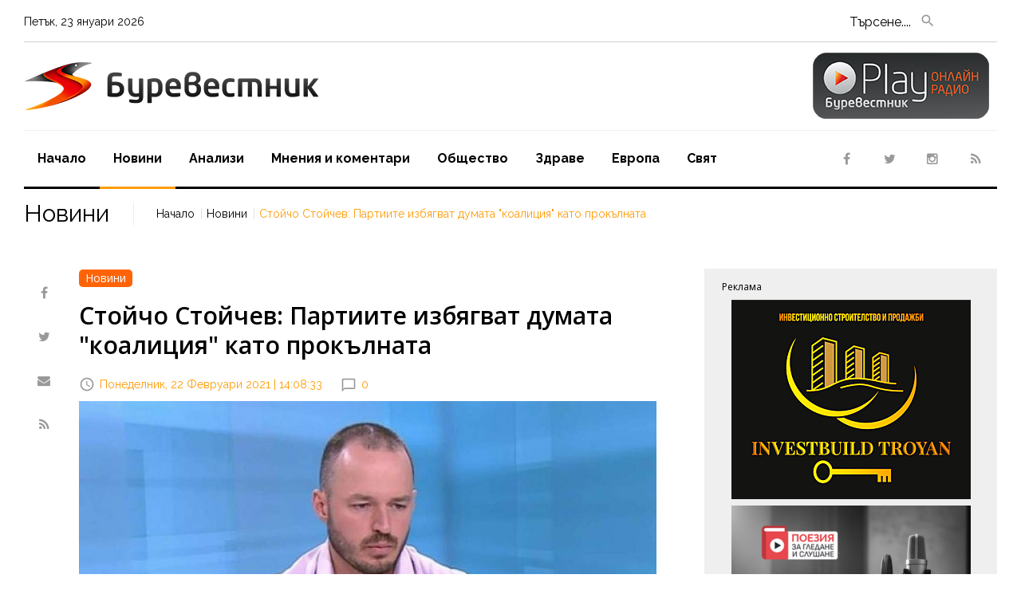

--- FILE ---
content_type: text/html; charset=UTF-8
request_url: https://www.burevestnik.bg/%D0%9D%D0%BE%D0%B2%D0%B8%D0%BD%D0%B8/%D0%A1%D1%82%D0%BE%D0%B9%D1%87%D0%BE-%D0%A1%D1%82%D0%BE%D0%B9%D1%87%D0%B5%D0%B2--%D0%9F%D0%B0%D1%80%D1%82%D0%B8%D0%B8%D1%82%D0%B5-%D0%B8%D0%B7%D0%B1%D1%8F%D0%B3%D0%B2%D0%B0%D1%82-%D0%B4%D1%83%D0%BC%D0%B0%D1%82%D0%B0--%D0%BA%D0%BE%D0%B0%D0%BB%D0%B8%D1%86%D0%B8%D1%8F--%D0%BA%D0%B0%D1%82%D0%BE-%D0%BF%D1%80%D0%BE%D0%BA%D1%8A%D0%BB%D0%BD%D0%B0%D1%82%D0%B0/n279
body_size: 8030
content:
<!DOCTYPE html>
<html class="wide wow-animation" lang="en">
<head>
	<meta charset="utf-8">
	<link rel="canonical" href="https://www.burevestnik.bg/Новини/Стойчо-Стойчев--Партиите-избягват-думата--коалиция--като-прокълната/n279"> 
	<link rel="alternate" media="only screen and (max-width: 640px)" href="https://m.burevestnik.bg/Новини/Стойчо-Стойчев--Партиите-избягват-думата-коалиция-като-прокълната/n279">
	<title>Стойчо Стойчев: Партиите избягват думата коалиция като прокълната</title>
	<meta name="description" content='Няма особено значение колко партии ще влязат в парламента,&nbsp;важното е управляващото мнозинство на какъв принцип ще бъде изградено. Възможно е да имаме правителство на малцинството, независимо от това че може би ще е коалиционно&ldquo;. Това каза пр' />
	<meta name="keywords" content="Стойчо, Стойчев, Партиите, избягват, думата, коалиция, като, прокълната" />
	<meta name="viewport" content="width=device-width, height=device-height, initial-scale=1.0" />
	<script async src="https://www.googletagmanager.com/gtag/js?id=G-W0DD15ZD5P"></script>
	<script>window.dataLayer = window.dataLayer || [];function gtag(){dataLayer.push(arguments);}gtag('js', new Date());gtag('config', 'G-W0DD15ZD5P');</script>
	<meta name="dc.title" content="Стойчо Стойчев: Партиите избягват думата коалиция като прокълната" />
	<meta name="dc.description" content="Няма особено значение колко партии ще влязат в парламента,&nbsp;важното е управляващото мнозинство на какъв принцип ще бъде изградено. Възможно е да имаме правителство на малцинството, независимо от това че може би ще е коалиционно&ldquo;. Това каза пр" />
	<meta name="dcterms.abstract" content="Няма особено значение колко партии ще влязат в парламента,&nbsp;важното е управляващото мнозинство на какъв принцип ще бъде изградено. Възможно е да имаме правителство на малцинството, независимо от това че може би ще е коалиционно&ldquo;. Това каза пр" />
	<meta name="dc.publisher" content="Burevestnik" />
	<meta name="dc.creator" content="" />
	<meta name="dc.date" content="2026-01-23" />
	<meta name="dc.source" content="Burevestnik.bg" />
	
	<link rel="shortlink" href="https://www.burevestnik.bg" />
	<meta property="og:title" content='Стойчо Стойчев: Партиите избягват думата коалиция като прокълната' />
	<meta property="og:url" content="https://www.burevestnik.bg/Новини/Стойчо-Стойчев--Партиите-избягват-думата--коалиция--като-прокълната/n279" />
	
	<meta property="og:type" content="article" />
	<meta property="og:site_name" content='www.burevestnik.bg' />
	<meta property="og:description" content='Няма особено значение колко партии ще влязат в парламента,&nbsp;важното е управляващото мнозинство на какъв принцип ще бъде изградено. Възможно е да имаме правителство на малцинството, независимо от това че може би ще е коалиционно&ldquo;. Това каза пр' />
	<meta property="article:publisher" content="https://www.facebook.com/" />
	<meta property="og:image" content="https://www.burevestnik.bg/ImagesDB/News_279/1613995986-Stoychev-1200x628-resize-quadrant(C)-(1).jpg" />

	<meta name="generator" content="" />
	<meta name="robots" content="index, follow, all" />
	<meta http-equiv="Cache-control" content="public">
	<meta http-equiv="Cache-Control" content="max-age=3600" />
	<meta http-equiv="Cache-Control" content="must-revalidate" />
	<meta name="revisit-after" content="5 days" />
	<link rel="shortcut icon" href="https://www.burevestnik.bg/favicon.ico" />

	<meta name="viewport" content="width=device-width, initial-scale=1.0, minimum-scale=1" />

	<script>
		if (window.matchMedia("(max-width: 640px)").matches) {
			window.location.replace("https://m.burevestnik.bg/Новини/Стойчо-Стойчев--Партиите-избягват-думата-коалиция-като-прокълната/n279");
		} else {
			
		}
	</script>
	<meta name="thumbnail" content="https://www.burevestnik.bg/ImagesDB/News_279/1613995986-Stoychev-1200x628-resize-quadrant(C)-(1).jpg"/>
	
	<!-- twitter -->
	<meta name="twitter:card" content="summary" />
	<meta name="twitter:title" content='Стойчо Стойчев: Партиите избягват думата коалиция като прокълната' />
	<meta name="twitter:description" content='Няма особено значение колко партии ще влязат в парламента,&nbsp;важното е управляващото мнозинство на какъв принцип ще бъде изградено. Възможно е да имаме правителство на малцинството, независимо от това че може би ще е коалиционно&ldquo;. Това каза пр' />
	<meta name="twitter:image" content="https://www.burevestnik.bg/ImagesDB/News_279/1613995986-Stoychev-1200x628-resize-quadrant(C)-(1).jpg" />
	<meta name="twitter:site" content="@BgBurevestnik">

	<link rel="apple-touch-icon-precomposed" href="https://www.burevestnik.bg/images/logo.jpg"/>

	<link rel="alternate" hreflang="x-default" href="https://www.burevestnik.bg" />
	<link rel="alternate" type="application/rss+xml" title="Burevestnik News" href="/rss/" />
	
	<meta http-equiv="X-UA-Compatible" content="IE=edge">
	<link rel="preconnect" href="https://fonts.gstatic.com">
	<link href="https://fonts.googleapis.com/css2?family=Open+Sans:wght@300;400;600&family=Raleway:wght@400;700&display=swap" rel="stylesheet" />
	<link rel="stylesheet" href="https://www.burevestnik.bg/css/bootstrap.css?ver1.5" />
	<link rel="stylesheet" href="https://www.burevestnik.bg/css/fonts.css?ver1.1" />
	<link rel="stylesheet" href="https://www.burevestnik.bg/css/style.css?ver1.5" />
	<style>.ie-panel{display: none;background: #212121;padding: 10px 0;box-shadow: 3px 3px 5px 0 rgba(0,0,0,.3);clear: both;text-align:center;position: relative;z-index: 1;} html.ie-10 .ie-panel, html.lt-ie-10 .ie-panel {display: block;}</style>
</head>
<body>
	
<div class="page">	<script type="application/ld+json">
    {
      "@context": "https://schema.org",
      "@type": "NewsArticle",
      "mainEntityOfPage": {
        "@type": "WebPage",
        "@id": "https://www.burevestnik.bg/Новини/Стойчо-Стойчев--Партиите-избягват-думата-коалиция-като-прокълната/n279"
      },
	  "name": "Стойчо Стойчев: Партиите избягват думата коалиция като прокълната",
      "headline" : "Стойчо Стойчев: Партиите избягват думата коалиция като прокълната",
	  "description" : "\"Няма особено значение колко партии ще влязат в парламента,&nbsp;важното е управляващото мнозинство на какъв принцип ще бъде изградено. Възможно е да имаме правителство на малцинството, независимо от това че може би ще е коалиционно&ldquo;. Това каза пред БНР политологът доцент Стойчо Стойчев от Софийския университет \"Св. Климент Охридски\".&nbsp; Според него&nbsp;от патриотичните партии с най-големи шансове за влизане в новия парламент е ВМРО.&nbsp; \"Другите формации са по-скоро временни играчи. ВМРО е организация, исторически формирана, има традиция и трайно формиран електорат\".&nbsp; Стойчев допълни: \"Правилото в парламентарна демокрация като България е да имаме коалиционни мнозинства и коалиционни правителства, но&nbsp;от времето на тройната коалиция партиите избягват думата \"коалиция\" като дявол от тамян, бягат от тази прокълната дума и говорят за обединения, алианси. Но коалиционното управление е добро управление, означава договаряне на неща, които, ако са на принципна основа, гарантират минимум права и интереси на гражданите, които няма да бъдат нарушавани\".&nbsp; По думите на политолога&nbsp;епидемията няма да се отрази на предизборната кампания.&nbsp; \"Всичко опира до мобилизация и способността на партиите да мобилизират вот в своя полза. Тази степен на мобилизация не се влияе от коронакризата. Тя би повлияла върху по-вяло заинтересованите от изборите.&nbsp;От по-ниската избирателна активност ще загуби проектът на Слави Трифонов, защото за него биха гласували хора, които рядко ходят да гласуват и избират опция по обща атрактивност, а не по твърди идеологически сантименти\".&nbsp;",
      "image": [
        "https://www.burevestnik.bg/ImagesDB/News_279/1613995986-Stoychev-1200x628-resize-quadrant(C)-(1).jpg"
       ],
      "datePublished": "2021-02-22T14:08:33+02:00",
      "dateModified": "2021-02-22T14:08:33+02:00",
      "author": {
        "@type": "Person",
        "name": "Буревестник"
      },
       "publisher": {
        "@type": "Organization",
        "name": "Burevestnik.bg",
        "logo": {
          "@type": "ImageObject",
          "url": "https://www.burevestnik.bg/images/logotype.png"
        }
      }
    }
    </script>
	<header class="page-head">
	<div class="rd-navbar-wrap">
		<nav class="rd-navbar rd-navbar-default rd-navbar-classic" data-layout="rd-navbar-fixed" data-sm-layout="rd-navbar-fixed" data-md-layout="rd-navbar-fixed" data-md-device-layout="rd-navbar-fixed" data-lg-layout="rd-navbar-fixed" data-lg-device-layout="rd-navbar-fixed" data-xl-layout="rd-navbar-static" data-xl-device-layout="rd-navbar-static" data-lg-stick-up-offset="196px" data-xl-stick-up-offset="196px" data-xxl-stick-up-offset="196px" data-lg-stick-up="true" data-xl-stick-up="true" data-xxl-stick-up="true">
			<div class="rd-navbar-inner">
				<div class="rd-navbar-top-part text-md-left small"><span class="date d-none d-md-block rd-calendar"><span class="rdc-today_day"></span>, <span class="rdc-today_date"></span> <span class="rdc-today_month"></span> <span class="copyright-year"></span></span>
                
								
				<div class="rd-navbar-top-part-right">
                  <div class="rd-navbar-search-toggle" data-rd-navbar-toggle=".rd-navbar-search-wrap" style="margin-right: -80px !important;"></div>
                  <div class="rd-navbar-search-wrap">
                    <div class="rd-navbar-search">
                      <form class="rd-search rd-navbar-search-form" action="https://www.burevestnik.bg/search.php" method="post" id="form1">
                        <div class="form-wrap">
                          <label class="form-label" for="rd-navbar-search-form-input">Търсене....</label>
                          <input class="rd-navbar-search-form-input form-input " id="rd-navbar-search-form-input" type="text" name="Searchword" autocomplete="off">
                        </div>
                        <button class="rd-search-form-submit fa-search rd-navbar-search-form-submit" type="submit" form="form1" name="SubmitSearch" ></button>
                      </form>
                    </div>
                  </div>
                  
                  <div class="element-groups-xl-custom user-forms unit unit-spacing-xl justify-content-end" style="right: 40% !important;">
                    <a class="rd-navbar-register-btn" href="http://radio.burevestnik.bg/" target="_blank"><span class="icon icon-sm fa-play text-white d-md-none">&nbsp;&nbsp;Online Radio</span></a>
                  </div>

                </div>
              </div>
              <div class="rd-navbar-panel">
                <button class="rd-navbar-toggle" data-rd-navbar-toggle=".rd-navbar-nav-wrap"><span></span></button>
                <div class="rd-navbar-brand">
                  <!--Brand--><a class="brand" href="https://www.burevestnik.bg/index.php"><img class="brand-logo-dark" src="https://www.burevestnik.bg/images/logotype.png" alt="Буревестник - Новини от България и Европа, Анализи, Коментари" width="117" height="30"/><img class="brand-logo-light" src="https://www.burevestnik.bg/images/logotype.png" alt="Буревестник - Новини от България и Европа, Анализи, Коментари" width="117" height="36"/></a>
				
					<a href="http://radio.burevestnik.bg/" target="_blank" style="right: 10px; position: absolute; top: -12px;"><img src="https://www.burevestnik.bg/images/play-negative.png" /></a>
                </div>
              </div>
              <div class="rd-navbar-nav-wrap">
				<div class="rd-navbar-social-list">
					<ul class="list-inline-0">
						<li><a class="icon icon-circle fa-facebook icon-default" href="https://www.facebook.com/burevestnik.bg">&nbsp;</a></li>
						<li><a class="icon icon-circle fa-twitter icon-default" href="https://twitter.com/BgBurevestnik">&nbsp;</a></li>
						<li><a class="icon icon-circle fa-instagram icon-default" href="https://www.instagram.com/burevestnik.bg/">&nbsp;</a></li>
						<li><a class="icon icon-circle fa-feed icon-default" href="https://www.burevestnik.bg/rss/">&nbsp;</a></li>
					</ul>
				</div>
                	<ul class="rd-navbar-nav">
	<li class="rd-nav-item"><a class="rd-nav-link" href="https://www.burevestnik.bg/">Начало</a></li>
	<li class="rd-nav-item active"><a class="rd-nav-link" href="https://www.burevestnik.bg/Новини/n1">Новини</a></li>
	<li class="rd-nav-item "><a class="rd-nav-link" href="https://www.burevestnik.bg/Aнализи/a1">Aнализи</a></li>
	<li class="rd-nav-item "><a class="rd-nav-link" href="https://www.burevestnik.bg/Мнения-и-коментари/m1">Мнения и коментари</a></li>
	<li class="rd-nav-item "><a class="rd-nav-link" href="https://www.burevestnik.bg/Oбщество/o1">Oбщество</a></li>
	<li class="rd-nav-item "><a class="rd-nav-link" href="https://www.burevestnik.bg/Здраве/z1">Здраве</a></li>
	<li class="rd-nav-item "><a class="rd-nav-link" href="https://www.burevestnik.bg/Европа/e1">Европа</a></li>
	<li class="rd-nav-item "><a class="rd-nav-link" href="https://www.burevestnik.bg/Свят/s1">Свят</a></li>
</ul>              </div>
            </div>
          </nav>
        </div>
      </header>
	   

		
	<!-- Breadcrumbs-->
	<section class="breadcrumbs-custom" data-preset='{"title":"Breadcrumbs","category":"header","reload":false,"id":"breadcrumbs"}'>
		<div class="container container-wide">
			<div class="breadcrumbs-inner">
				<h3 class="breadcrumbs-custom-title">Новини</h3>
				<ul class="breadcrumbs-custom-path">
					<li><a href="https://www.burevestnik.bg/index.php">Начало</a></li>
					<li><a href="https://www.burevestnik.bg/Новини/n1">Новини</a></li>
					<li class="active">Стойчо Стойчев: Партиите избягват думата "коалиция" като прокълната</li>
				</ul>
			</div>
		</div>
	</section>

	<section class="section section-md bg-default">
		<div class="container container-wide">
			<div class="row text-left row-narrow-60 row-30">
				<div class="col-xl-8">
              
			  
					<div class="row flex-xl-row-reverse row-20">
						<div class="col-xl-11">
							<div class="post post-default post-variant-3">
								<div class="text-left"><a href="https://www.burevestnik.bg/Новини/n1"><span class="badge badge-warning">Новини</span></a></div>
								
								<div class="offset-top-12">
																		<div class="h1 text-black"><h1>Стойчо Стойчев: Партиите избягват думата "коалиция" като прокълната</h1></div>
																		<div class="post-meta element-groups-custom offset-top-12">
																				<a class="post-meta-time" href="#"><time datetime="2021-02-22">Понеделник, 22 Февруари 2021 | 14:08:33</time></a>
										<a class="post-meta-comment" href="#comments">0</a>
									</div>
								</div>
																	
											<img src="https://www.burevestnik.bg/ImagesDB/News_279/1613995986-Stoychev-1200x628-resize-quadrant(C)-(1).jpg" alt="Новини" />
											<div style="font-size: 12px; text-align: right; padding-right: 4px; color: #616161;"></div>
																<br />
								<p>"Няма особено значение колко партии ще влязат в парламента,&nbsp;важното е управляващото мнозинство на какъв принцип ще бъде изградено. Възможно е да имаме правителство на малцинството, независимо от това че може би ще е коалиционно&ldquo;. Това каза пред БНР политологът доцент Стойчо Стойчев от Софийския университет "Св. Климент Охридски".&nbsp;</p>
<p>Според него&nbsp;от патриотичните партии с най-големи шансове за влизане в новия парламент е ВМРО.&nbsp;</p>
<p>"Другите формации са по-скоро временни играчи. ВМРО е организация, исторически формирана, има традиция и трайно формиран електорат".&nbsp;</p>
<p>Стойчев допълни:</p>
<p>"Правилото в парламентарна демокрация като България е да имаме коалиционни мнозинства и коалиционни правителства, но&nbsp;от времето на тройната коалиция партиите избягват думата "коалиция" като дявол от тамян, бягат от тази прокълната дума и говорят за обединения, алианси. Но коалиционното управление е добро управление, означава договаряне на неща, които, ако са на принципна основа, гарантират минимум права и интереси на гражданите, които няма да бъдат нарушавани".&nbsp;</p>
<p>По думите на политолога&nbsp;епидемията няма да се отрази на предизборната кампания.&nbsp;</p>
<p>"Всичко опира до мобилизация и способността на партиите да мобилизират вот в своя полза. Тази степен на мобилизация не се влияе от коронакризата. Тя би повлияла върху по-вяло заинтересованите от изборите.&nbsp;От по-ниската избирателна активност ще загуби проектът на Слави Трифонов, защото за него биха гласували хора, които рядко ходят да гласуват и избират опция по обща атрактивност, а не по твърди идеологически сантименти".&nbsp;</p>															</div>
                  
													</div>

						<div class="col-xl-1">
							<ul class="list-inline-0 stuck-lg rrssb-buttons">
								<li class="reveal-lg-block offset-lg-top-5"><a class="icon icon-circle fa-facebook icon-default popup" href="https://www.facebook.com/sharer/sharer.php?u=https://www.burevestnik.bg/Новини/Стойчо-Стойчев--Партиите-избягват-думата--коалиция--като-прокълната/n279"></a></li>
								<li class="reveal-lg-block offset-lg-top-5"><a class="icon icon-circle fa-twitter icon-default popup" href="https://twitter.com/intent/tweet?text=https://www.burevestnik.bg/Новини/Стойчо-Стойчев--Партиите-избягват-думата--коалиция--като-прокълната/n279"></a></li>
								<li class="reveal-lg-block offset-lg-top-5 rrssb-email"><a class="icon icon-circle fa-envelope icon-default" href="mailto:?subject=Стойчо Стойчев: Партиите избягват думата коалиция като прокълната&amp;body=Стойчо Стойчев: Партиите избягват думата коалиция като прокълната https://www.burevestnik.bg/Новини/Стойчо-Стойчев--Партиите-избягват-думата--коалиция--като-прокълната/n279"></a></li>
								<li class="reveal-lg-block offset-lg-top-5"><a class="icon icon-circle fa-feed icon-default " href="#"></a></li>
								
							</ul>
						</div>
					</div>

					
					
						
								<!-- начало на Още по темата -->
							<div class="heading-divider">
					<h2>Още по темата</h2>
				</div>
				<div class="row row-20 row-narrow-60">
							<div class="text-md-left col-sm-10 col-md-6 col-lg-4">
					<div class="post post-variant-3">
						<div class="post-inner">
							<a href="https://www.burevestnik.bg/Новини//n276" title="Как ще прикрият бъдещото коалиционно правителство       "><img class="img-responsive post-image" src="https://www.burevestnik.bg/image.php?width=337&image=/ImagesDB/News_276/1613992483-karadaya_dps.jpg" alt="Как ще прикрият бъдещото коалиционно правителство       "/></a>
							<div class="post-caption"><ul><li><a href="https://www.burevestnik.bg/Новини/n1"><span class="badge badge-warning">Новини</span></a></li></ul></div>
						</div>
						<div class="h5 font-weight-bold"><a class="post-link" href="https://www.burevestnik.bg/Новини//n276">Как ще прикрият бъдещото коалиционно правителство       </a></div>
						<div class="post-meta post-meta-hidden-outer">
							<div class="post-meta-hidden"><a href="https://www.burevestnik.bg/Новини//n276">Повече &raquo;</a></div>
							<div><a class="post-meta-time" href="https://www.burevestnik.bg/Новини//n276"><time datetime="2021-02-22">Преди 4 години</time></a></div>
						</div>
					</div>
				</div>
							<div class="text-md-left col-sm-10 col-md-6 offset-md-0 col-lg-4 offset-top-45 offset-sm-top-0">
					<div class="post post-variant-3">
						<div class="post-inner">
							<a href="https://www.burevestnik.bg/Новини//n274" title="Политологът Любомир Стефанов: Голямата изненада няма да е партията на Слави Трифонов, а резултатът на коалицията между ВОЛЯ и НФСБ.    "><img class="img-responsive post-image" src="https://www.burevestnik.bg/image.php?width=337&image=/ImagesDB/News_274/1613991254--Stefanov-1.jpg" alt="Политологът Любомир Стефанов: Голямата изненада няма да е партията на Слави Трифонов, а резултатът на коалицията между ВОЛЯ и НФСБ.    "/></a>
							<div class="post-caption"><ul><li><a href="https://www.burevestnik.bg/Новини/n1"><span class="badge badge-warning">Новини</span></a></li></ul></div>
						</div>
						<div class="h5 font-weight-bold"><a class="post-link" href="https://www.burevestnik.bg/Новини//n274">Политологът Любомир Стефанов: Голямата изненада няма да е партията на Слави Трифонов, а резултатът на коалицията между ВОЛЯ и НФСБ.    </a></div>
						<div class="post-meta post-meta-hidden-outer">
							<div class="post-meta-hidden"><a href="https://www.burevestnik.bg/Новини//n274">Повече &raquo;</a></div>
							<div><a class="post-meta-time" href="https://www.burevestnik.bg/Новини//n274"><time datetime="2021-02-22">Преди 4 години</time></a></div>
						</div>
					</div>
				</div>
							<div class="text-md-left col-sm-10 col-md-6 offset-md-0 col-lg-4 offset-top-45 offset-sm-top-0">
					<div class="post post-variant-3">
						<div class="post-inner">
							<a href="https://www.burevestnik.bg/Aнализи//n251" title="(Не)възможните коалиции"><img class="img-responsive post-image" src="https://www.burevestnik.bg/image.php?width=337&image=/ImagesDB/News_251/1613916551-640_231708.jpg" alt="(Не)възможните коалиции"/></a>
							<div class="post-caption"><ul><li><a href="https://www.burevestnik.bg/Aнализи/n1"><span class="badge badge-warning">Новини</span></a></li></ul></div>
						</div>
						<div class="h5 font-weight-bold"><a class="post-link" href="https://www.burevestnik.bg/Aнализи//n251">(Не)възможните коалиции</a></div>
						<div class="post-meta post-meta-hidden-outer">
							<div class="post-meta-hidden"><a href="https://www.burevestnik.bg/Aнализи//n251">Повече &raquo;</a></div>
							<div><a class="post-meta-time" href="https://www.burevestnik.bg/Aнализи//n251"><time datetime="2021-02-21">Преди 4 години</time></a></div>
						</div>
					</div>
				</div>
													</div>
				</div>
				<div class="col-xl-4 offset-top-45 offset-lg-top-36">
		<div class="row row-xl-60 justify-content-center">
			<!-- REKLAMA -->
			<div class="col-md-8 col-xl-12 order-sm-1 order-xl-1">
				<div class="bg-black bg-gray-light sidebar-inset">
					<h6 class="heading-italic font-weight-regular" style="font-size: 12px;">Реклама</h3>
					<div class="center" style="margin-bottom: 6%;">
						<!-- BANNER SECTION BEGIN -->
							<div class='boxPartBanner' style='padding-bottom: 8px;'><a href=https://www.investbuildtroyan.com/?fbclid=IwY2xjawLlvcJleHRuA2FlbQIxMABicmlkETFkTWc4SmNqOGJpVDdpR1BzAR6afvno2IaziQCHbkmjb_2NLixJZ4VEkEpiKz4pTpdCamOM8xwH9pMkI3Jq5Q_aem_NM3Rb5fPxTvm2H6vbDTI2g target='_blank' id=32 class='bannSelectIns'><img src=https://www.burevestnik.bg/bannerInside/32_troyan.jpg></a></div><div class='fixed'></div><div class='boxPartBanner' style='padding-bottom: 8px;'><a href=https://www.proekt-poezia.eu/ target='_blank' id=38 class='bannSelectIns'><img src=https://www.burevestnik.bg/bannerInside/38_baner300х250.png></a></div><div class='fixed'></div><div class='boxPartBanner' style='padding-bottom: 8px;'><a href=https://www.woolnat.bg/Mazhe/c5 target='_blank' id=47 class='bannSelectIns'><img src=https://www.burevestnik.bg/bannerInside/47_merinowool.png></a></div><div class='fixed'></div>						<!-- BANNER SECTION END -->
					</div>
				</div>
			</div>
			<!-- NOWINI -->
						<div class="col-sm-12 order-sm-1 order-xl-1 offset-top-45">
				<div class="heading-divider pt-0"><h3 class="heading-italic font-weight-regular">Европа</h3></div>
					 <div class="row offset-top-30 offset-md-top-60">
						<div class="col-md-6 col-xl-12">
								  
										<div class="post post-variant-2">
											<div class="unit flex-column flex-sm-row">
												<div class="unit-left">
													<div class="post-inner">
														<div class="d-inline-block"><img class="post-image" src="https://www.burevestnik.bg/image.php?width=150&image=/ImagesDB/News_27794/1746684010-untitled-design-6-(1).png" alt="Вучич показа на ЕС какво мисли за санкциите"/></div>
														<div class="post-caption"><ul></ul></div>
													</div>
												</div>
												<div class="unit-body">
													<div class="h5 font-weight-bold"><a class="post-link" href="https://www.burevestnik.bg/Европа/Вучич-показа-на-ЕС-какво-мисли-за-санкциите/n27794">Вучич показа на ЕС какво мисли за санкциите</a></div>
													<div class="post-meta"><a class="post-meta-time" href="https://www.burevestnik.bg/Европа/Вучич-показа-на-ЕС-какво-мисли-за-санкциите/n27794"><time datetime="2025-05-08">08.05.2025</time></a></div>
												</div>
											</div>
										</div>
										
								<hr class="divider divider-dashed">  
										<div class="post post-variant-2">
											<div class="unit flex-column flex-sm-row">
												<div class="unit-left">
													<div class="post-inner">
														<div class="d-inline-block"><img class="post-image" src="https://www.burevestnik.bg/image.php?width=150&image=/ImagesDB/News_27042/1730403227-2320571-(1).jpg" alt="Наводнението е най-смъртоносното природно бедствие в Испания, броят на жертвите достигна до 158 души"/></div>
														<div class="post-caption"><ul></ul></div>
													</div>
												</div>
												<div class="unit-body">
													<div class="h5 font-weight-bold"><a class="post-link" href="https://www.burevestnik.bg/Европа/Наводнението-е-най-смъртоносното-природно-бедствие-в-Испания,-броят-на-жертвите-достигна-до-158-души/n27042">Наводнението е най-смъртоносното природно бедствие в Испания, броят на жертвите достигна до 158 души</a></div>
													<div class="post-meta"><a class="post-meta-time" href="https://www.burevestnik.bg/Европа/Наводнението-е-най-смъртоносното-природно-бедствие-в-Испания,-броят-на-жертвите-достигна-до-158-души/n27042"><time datetime="2024-10-31">31.10.2024</time></a></div>
												</div>
											</div>
										</div>
										
								<hr class="divider divider-dashed">  
										<div class="post post-variant-2">
											<div class="unit flex-column flex-sm-row">
												<div class="unit-left">
													<div class="post-inner">
														<div class="d-inline-block"><img class="post-image" src="https://www.burevestnik.bg/image.php?width=150&image=/ImagesDB/News_26822/1725001930-2245037-(1).jpg" alt="РСМ спря всички процедури по железницата до България"/></div>
														<div class="post-caption"><ul></ul></div>
													</div>
												</div>
												<div class="unit-body">
													<div class="h5 font-weight-bold"><a class="post-link" href="https://www.burevestnik.bg/Европа/РСМ-спря-всички-процедури-по-железницата-до-България/n26822">РСМ спря всички процедури по железницата до България</a></div>
													<div class="post-meta"><a class="post-meta-time" href="https://www.burevestnik.bg/Европа/РСМ-спря-всички-процедури-по-железницата-до-България/n26822"><time datetime="2024-08-30">30.08.2024</time></a></div>
												</div>
											</div>
										</div>
										
								<hr class="divider divider-dashed d-none d-xl-block"></div><div class="col-md-6 col-xl-12 offset-lg-top-30"><div class="divider divider-dashed d-md-none"></div>  
										<div class="post post-variant-2">
											<div class="unit flex-column flex-sm-row">
												<div class="unit-left">
													<div class="post-inner">
														<div class="d-inline-block"><img class="post-image" src="https://www.burevestnik.bg/image.php?width=150&image=/ImagesDB/News_26575/1722146048-676756.png" alt="Германски дипломат: Северна Македония не оправдава надеждите на ЕС"/></div>
														<div class="post-caption"><ul></ul></div>
													</div>
												</div>
												<div class="unit-body">
													<div class="h5 font-weight-bold"><a class="post-link" href="https://www.burevestnik.bg/Европа/Германски-дипломат--Северна-Македония-не-оправдава-надеждите-на-ЕС/n26575">Германски дипломат: Северна Македония не оправдава надеждите на ЕС</a></div>
													<div class="post-meta"><a class="post-meta-time" href="https://www.burevestnik.bg/Европа/Германски-дипломат--Северна-Македония-не-оправдава-надеждите-на-ЕС/n26575"><time datetime="2024-07-28">28.07.2024</time></a></div>
												</div>
											</div>
										</div>
										
								<hr class="divider divider-dashed">  
										<div class="post post-variant-2">
											<div class="unit flex-column flex-sm-row">
												<div class="unit-left">
													<div class="post-inner">
														<div class="d-inline-block"><img class="post-image" src="https://www.burevestnik.bg/image.php?width=150&image=/ImagesDB/News_26566/1722144257-22.jpg" alt="Отбелязваме Световния ден за борба с хепатита"/></div>
														<div class="post-caption"><ul></ul></div>
													</div>
												</div>
												<div class="unit-body">
													<div class="h5 font-weight-bold"><a class="post-link" href="https://www.burevestnik.bg/Европа/Отбелязваме-Световния-ден-за-борба-с-хепатита/n26566">Отбелязваме Световния ден за борба с хепатита</a></div>
													<div class="post-meta"><a class="post-meta-time" href="https://www.burevestnik.bg/Европа/Отбелязваме-Световния-ден-за-борба-с-хепатита/n26566"><time datetime="2024-07-28">28.07.2024</time></a></div>
												</div>
											</div>
										</div>
										
								<hr class="divider divider-dashed">  
										<div class="post post-variant-2">
											<div class="unit flex-column flex-sm-row">
												<div class="unit-left">
													<div class="post-inner">
														<div class="d-inline-block"><img class="post-image" src="https://www.burevestnik.bg/image.php?width=150&image=/ImagesDB/News_26534/1721971628-3.jpg" alt="Олимпиадата в Париж ще започне с уникално шоу по река Сена"/></div>
														<div class="post-caption"><ul></ul></div>
													</div>
												</div>
												<div class="unit-body">
													<div class="h5 font-weight-bold"><a class="post-link" href="https://www.burevestnik.bg/Европа/Олимпиадата-в-Париж-ще-започне-с-уникално-шоу-по-река-Сена/n26534">Олимпиадата в Париж ще започне с уникално шоу по река Сена</a></div>
													<div class="post-meta"><a class="post-meta-time" href="https://www.burevestnik.bg/Европа/Олимпиадата-в-Париж-ще-започне-с-уникално-шоу-по-река-Сена/n26534"><time datetime="2024-07-26">26.07.2024</time></a></div>
												</div>
											</div>
										</div>
										
								<hr class="divider divider-dashed">							</div>
						</div>
					</div>
				</div>
				 
                    

                <!-- <div class="col-sm-12 order-sm-3 order-xl-3">
                  <div class="heading-divider p-0">
                    <h3 class="heading-italic font-weight-regular">Recent comments</h3>
                  </div>
                  <div class="row offset-top-0 justify-content-center">
                    <div class="col-md-8 col-xl-12 offset-xl-0"><span class="small font-accent font-italic"><a href="categories-grid.html">Brian Williamson</a> on</span>
                      <h5><a class="link-black" href="post-default.html">Bradley Cooper’s "Twin" Causes Madness At Sundance Film Festival Opening</a></h5>
                      <hr class="divider divider-dashed"><span class="small font-accent font-italic"><a href="categories-grid.html">Brian Williamson</a> on</span>
                      <h5><a class="link-black" href="post-with-audio.html">3 Ways To Conquer Your Winter Laziness</a></h5>
                      <hr class="divider divider-dashed"><span class="small font-accent font-italic"><a href="categories-grid.html">Brian Williamson</a> on</span>
                      <h5><a class="link-black" href="post-with-video.html">Greeks were warned - stop refugees wave, or we will kick you out</a></h5>
                    </div>                    
                  </div>
                </div> -->
                
				
              </div>
            </div>            
          </div>
        </div>
      </section>
		<footer class="page-footer footer-default">
		<div class="container container-wide">
			<hr class="divider divider-lg offset-0">
			<div class="text-center bottom-nav-bar">
				<a class="bottom-nav" href="https://www.burevestnik.bg/Новини/n1">Новини</a> | 
				<a class="bottom-nav" href="https://www.burevestnik.bg/Aнализи/a1">Aнализи</a> | 
				<a class="bottom-nav" href="https://www.burevestnik.bg/Мнения-и-коментари/m1">Мнения и коментари</a> | 
				<a class="bottom-nav" href="https://www.burevestnik.bg/Oбщество/o1">Oбщество</a> | 
				<a class="bottom-nav" href="https://www.burevestnik.bg/Здраве/z1">Здраве</a> | 
				<a class="bottom-nav" href="https://www.burevestnik.bg/Европа/e1">Европа</a> | 
				<a class="bottom-nav" href="https://www.burevestnik.bg/Свят/s1">Свят</a>
			</div>
			<div class="text-center bottom-nav-bar" style="margin-bottom: -20px;">
				<a class="bottom-nav" href="https://www.burevestnik.bg/terms.php">Общи условия за ползване</a> | <a class="bottom-nav" href="https://www.burevestnik.bg/adv.php">За реклама</a> | <a class="bottom-nav" href="https://www.burevestnik.bg/cookies.php">Политика за бисквитките</a> | <a class="bottom-nav" href="https://www.burevestnik.bg/privacy.php">Декларация за поверителност</a> | <a class="bottom-nav" href="https://www.burevestnik.bg/contacts.php">Контакти</a>
			</div>
			<hr class="divider divider-offset-top-52">
			<div class="row text-left row-30">
				<div class="col-lg-5 order-lg-1 text-center text-lg-right">
					<ul class="list-inline-0">
						<li><a class="icon icon-circle fa-facebook icon-default" href="https://www.facebook.com/burevestnik.bg">&nbsp;</a></li>
                        <li><a class="icon icon-circle fa-twitter icon-default" href="https://twitter.com/BgBurevestnik">&nbsp;</a></li>
                        <li><a class="icon icon-circle fa-instagram icon-default" href="https://www.instagram.com/burevestnik.bg/">&nbsp;</a></li>
                        <li><a class="icon icon-circle fa-feed icon-default" href="https://www.burevestnik.bg/rss/">&nbsp;</a></li>
					</ul>					
				</div>
				<div class="col-lg-7 text-center text-lg-left d-flex align-items-center flex-wrap justify-content-between">
					<a class="brand" href="https://www.burevestnik.bg/"><img class="brand-logo-dark" src="https://www.burevestnik.bg/images/logotype.png" alt="" width="117" height="30"/><img class="brand-logo-light" src="https://www.burevestnik.bg/images/logotype.png" alt="" width="117" height="36"/></a>
					<p class="rights" style="text-align: center;"><span>&copy;&nbsp;2020 - </span><span class="copyright-year"></span><span>&nbsp;</span><span class="rdc-today_date"></span><span>&nbsp;</span><span>GST Media Company LTD</span><span>.&nbsp;</span><br />
					Стойчо Стойчев: Партиите избягват думата коалиция като прокълната					</p>
					
				</div>
			</div>
		</div>
	</footer>      
    </div>
    <div class="snackbars" id="form-output-global"></div>
    <script src="https://www.burevestnik.bg/js/core.min.js"></script>
    <script src="https://www.burevestnik.bg/js/script.js"></script>
	<script src="https://www.burevestnik.bg/js/rrssb.min.js"></script>
	<script type="text/javascript">
		function swapSrcAttributes(t){
				return function(e){e.setAttribute("src",e.getAttribute(t))}}
				function forEach(t,e){for(var n=0;n<t.length;n++)e(t[n])}
				function initDeferImages(){
					document.querySelectorAll("img[data-src]");
					forEach(document.querySelectorAll("[data-src]"),swapSrcAttributes("data-src"))
				}
				window.onload=function(){
					initDeferImages()},$(document).ready(function(){$(".bannSelect").click(function(){var t=$(this).attr("id");$.ajax({url:"set_freq.php",type:"POST",data:{set_freq:t},success:function(t){t=JSON.toString(t)}})}),$(".bannSelectIns").click(function(){var t=$(this).attr("id");$.ajax({url:"https://www.burevestnik.bg/set_freq_i.php",type:"POST",data:{set_freq:t},success:function(t){t=JSON.toString(t)}})})});</script>
  </body>
</html>
	